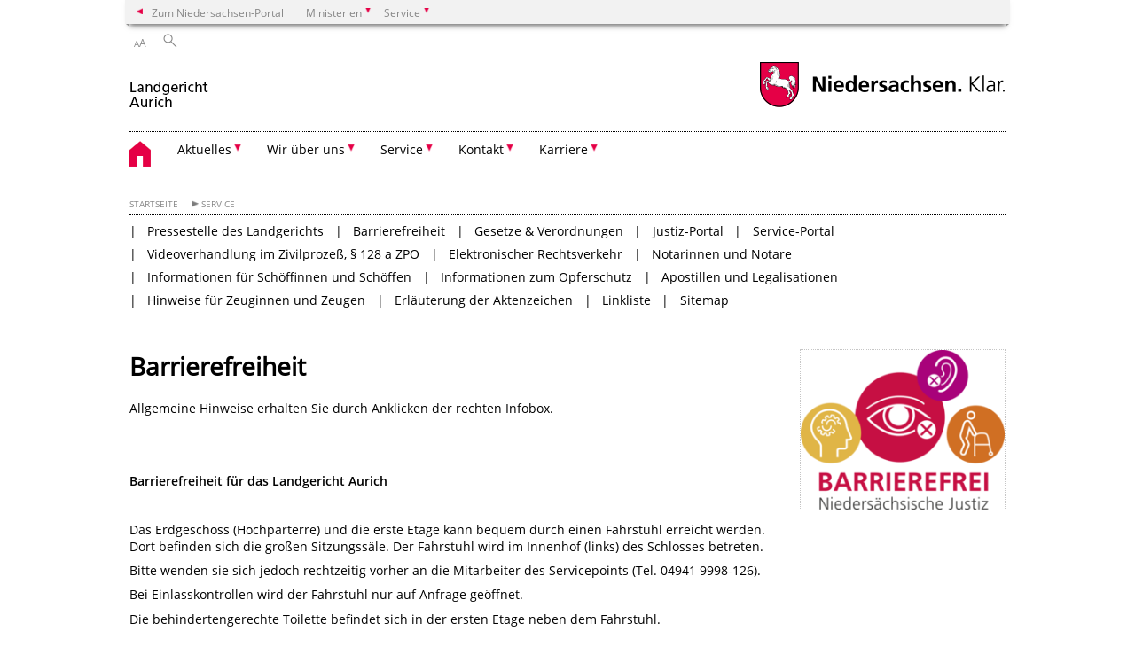

--- FILE ---
content_type: text/html; charset=UTF-8
request_url: https://www.landgericht-aurich.niedersachsen.de/service/barrierefreiheit-171828.html?_xCCNotify=1
body_size: 37310
content:
        <!DOCTYPE html>
<html lang="de" prefix="og: http://ogp.me/ns#">
<head>
  <meta charset="utf-8">
  <meta name="viewport" content="width=device-width, initial-scale=.9">
  <meta http-equiv="X-UA-Compatible" content="IE=edge">
  <title>Barrierefreiheit | Landgericht Aurich</title>
  <meta name="title" content="Barrierefreiheit | Landgericht Aurich">
  <meta name="robots" content="index,follow">
  <meta name="generator" content="Enterprise Content Management by Powerslave: Liveserver">
  <meta name="language" content="de">
  <meta name="date" content="2021-05-31T11:28:03+02:00">
  <meta name="revisit-after" content="1 days">
  <link rel="canonical" href="https://www.landgericht-aurich.niedersachsen.de/service/barrierefreiheit-171828.html">
  <meta name="keywords" content="Barrierefreiheit">
  <meta name="institution" content="137">
  <meta name="navigation" content="22294"><!-- include ccs based on color code -->
  <link rel="stylesheet" id="initcol" href="/assets/css/csscol0.css" type="text/css" media="all">
  <link rel="stylesheet" href="/assets/fonts/open-sans.css?v=1604497185" type="text/css">
  <link rel='stylesheet' href='/assets/js/fancybox/jquery.fancybox.css?v=1471354436' type='text/css'>
  <link rel='stylesheet' href='/assets/js/video-js-7.20.1/video-js.min.css?v=1657707051' type='text/css'>
  <link rel='stylesheet' id='initds2' href='/assets/css/ds2.css?v=1753091345' type='text/css' media='all'>
  <link rel="stylesheet" type="text/css" href="/assets/js/accessible-slick-1.0.1/slick/slick.min.css?v=1753091345">
  <link rel='stylesheet' id='fixes2' href='/assets/css/201612.css?v=1486543409' type='text/css' media='all'>
  <link rel='stylesheet' id='mobil' href='/assets/css/cssmobil.css?v=1613032866' type='text/css' media='screen and (max-width: 768px)'>
  <link rel='stylesheet' id='fixes' href='/assets/css/cssfixes.css?v=1684829094' type='text/css' media='all'>
  <link rel='stylesheet' id='faq' href='/assets/css/cssFaq.css?v=1688453812' type='text/css' media='all'>
  <style type="text/css">
  img.c1 {border:0}
  </style>
</head>
<body class="nojs desktop">
  <div class="wrapper">
    <div class="section headspec">
      <div class="headnav spec">
        <ul>
          <li class="">
            <div>
              <a href="https://www.niedersachsen.de" class="back2main" aria-label="zum Niedersachsen-Portal wechseln">Zum Niedersachsen-Portal</a>
            </div>
          </li>
          <li class="haschildren bcola0">
            <div>
              <span>Ministerien</span>
            </div>
            <ul class="l1">
              <li class="bcolb1"><a href="https://www.mp.niedersachsen.de" target="_blank" aria-label="zur Seite des Ministerpräsidenten wechseln (öffnet im neuen Fenster)">Ministerpräsident</a></li>
              <li class="bcolb1"><a href="https://www.stk.niedersachsen.de" target="_blank" aria-label="zur Staatskanzlei wechseln (öffnet im neuen Fenster)">Staatskanzlei</a></li>
              <li class="bcolb2"><a href="https://www.mi.niedersachsen.de" target="_blank" aria-label="zur Seite des Ministerium für Inneres und Sport wechseln (öffnet im neuen Fenster)">Ministerium für Inneres, Sport und Digitalisierung</a></li>
              <li class="bcolb3"><a href="https://www.mf.niedersachsen.de" target="_blank" aria-label="zur Seite des Finanzministerium wechseln (öffnet im neuen Fenster)">Finanzministerium</a></li>
              <li class="bcolb4"><a href="https://www.ms.niedersachsen.de" target="_blank" aria-label="zur Seite des Ministeriums für Soziales, Arbeit, Gesundheit und Gleichstellung wechseln (öffnet im neuen Fenster)">Ministerium für Soziales, Arbeit, Gesundheit und Gleichstellung</a></li>
              <li class="bcolb5"><a href="https://www.mwk.niedersachsen.de" target="_blank" aria-label="zur Seite des Ministerium für Wissenschaft und Kultur wechseln (öffnet im neuen Fenster)">Ministerium für Wissenschaft und Kultur</a></li>
              <li class="bcolb6"><a href="https://www.mk.niedersachsen.de" target="_blank" aria-label="zur Seite des Kultusministerium wechseln (öffnet im neuen Fenster)">Kultusministerium</a></li>
              <li class="bcolb7"><a href="https://www.mw.niedersachsen.de" target="_blank" aria-label="zur Seite des Ministerium für Wirtschaft, Verkehr, Bauen und Digitalisierung wechseln (öffnet im neuen Fenster)">Ministerium für Wirtschaft, Verkehr und Bauen</a></li>
              <li class="bcolb8"><a href="https://www.ml.niedersachsen.de" target="_blank" aria-label="zur Seite des Ministerium für Ernährung, Landwirtschaft und Verbraucherschutz wechseln (öffnet im neuen Fenster)">Ministerium für Ernährung, Landwirtschaft und Verbraucherschutz</a></li>
              <li class="bcolb9"><a href="https://www.mj.niedersachsen.de" target="_blank" aria-label="zur Seite des Justizministerium wechseln (öffnet im neuen Fenster)">Justizministerium</a></li>
              <li class="bcolb10"><a href="https://www.umwelt.niedersachsen.de" target="_blank" aria-label="zur Seite des Ministerium für Umwelt, Energie und Klimaschutz wechseln (öffnet im neuen Fenster)">Ministerium für Umwelt, Energie und Klimaschutz</a></li>
              <li class="bcolb0"><a href="https://www.mb.niedersachsen.de" target="_blank" aria-label="zur Seite des Ministerium für Bundes- und Europaangelegenheiten und Regionale Entwicklung wechseln (öffnet im neuen Fenster)">Ministerium für Bundes- und Europaangelegenheiten und Regionale Entwicklung</a></li>
            </ul>
          </li>
          <li class="haschildren bcola0">
            <div>
              <span>Service</span>
            </div>
            <ul class="l1">
              <li><a href="https://www.dienstleisterportal.niedersachsen.de" target="_blank" aria-label="zum Dienstleisterportal Niedersachsen wechseln (öffnet im neuen Fenster)">Dienstleisterportal Niedersachsen</a></li>
              <li><a href="https://www.service.niedersachsen.de" aria-label="zum Serviceportal Niedersachsen wechseln (öffnet im neuen Fenster)" target="_blank">Serviceportal Niedersachsen</a></li>
            </ul>
          </li>
        </ul>
      </div>
    </div>
    <div class="section headnav">
      <ul>
        <li class="haschildren bcola0 lngchng"></li>
        <li>
          <div>
            <span class="layoutchange1"><span>A</span>A</span>
          </div>
          <div class="suchbutton"></div>
        </li>
      </ul>
      <div class="search_form_wrapper">
        <form class="input group suche" action="/live/search.php" method="post">
          <input type="hidden" name="search" value="fulltext"> <input type="text" name="q" aria-label="Suche"> <button type="submit">Suchen</button>
        </form>
      </div>
    </div>
    <div class="section logorow">
      <a class="logoadd" href="https://www.landgericht-aurich.niedersachsen.de/startseite/" title="Link zur Startseite" aria-label="zurück zur Startseite"><img src="/assets/image/147555" border="0" alt=""></a> <a href="//www.niedersachsen.de" title="Link niedersachsen.de" class="home" aria-label="zum Niedersachsen-Portal wechseln"><img src="/assets/img/niedersachsen.png" width="222" height="55" class="ndslogo" alt="Niedersachsen Logo"></a> <span class="klar blink"><img src="/assets/img/klar.png" alt="Niedersachsen klar Logo"></span>
    </div>
    <div class="section menuerow group">
      <div class="mobinav">
        <a href="https://www.landgericht-aurich.niedersachsen.de/startseite/" class="home" aria-label="zur Startseite"></a>
        <div class="hamburg"></div>
        <div class="suchbuttonmobi"></div>
      </div>
      <div class="ds-menu2">
        <ul>
          <li class="home"><a href="https://www.landgericht-aurich.niedersachsen.de/startseite/" aria-label="zurück zur Startseite"></a></li>
          <li class="haschildren">
            <div>
              <span tabindex="0" role="button">Aktuelles</span>
            </div>
            <ul class="l1">
              <li><a href="https://www.landgericht-aurich.niedersachsen.de/aktuelles/" target="_self">Übersicht</a></li>
              <li class=""><a href="https://www.landgericht-aurich.niedersachsen.de/aktuelles/presseinformationen/" target="_self">Presseinformationen</a></li>
              <li class=""><a href="https://www.landgericht-aurich.niedersachsen.de/startseite/aktuelles/aboservice_presseinformationen/" target="_self">Aboservice für Presseinformationen</a></li>
            </ul>
          </li>
          <li class="haschildren">
            <div>
              <span tabindex="0" role="button">Wir über uns</span>
            </div>
            <ul class="l1">
              <li><a href="https://www.landgericht-aurich.niedersachsen.de/wir_ueber_uns/" target="_self">Übersicht</a></li>
              <li class=""><a href="https://www.landgericht-aurich.niedersachsen.de/startseite/wir_ueber_uns/grusswort_praesidentin/gruwort-der-praesidentin-171907.html" target="_self">Grußwort der Präsidentin</a></li>
              <li class=""><a href="https://www.landgericht-aurich.niedersachsen.de/wir_ueber_uns/behoerdenleitung/leitung-des-landgerichts-80134.html" target="_self">Behördenleitung</a></li>
              <li class=""><a href="https://www.landgericht-aurich.niedersachsen.de/wir_ueber_uns/verwaltung_landgerichts/verwaltung-des-landgerichts-80133.html" target="_self">Verwaltung des Landgerichts</a></li>
              <li class=""><a href="https://www.landgericht-aurich.niedersachsen.de/wir_ueber_uns/richterlicher_geschaeftsverteilungsplan/geschaftsverteilung-der-richter-121310.html" target="_self">Richterlicher Geschäftsverteilungsplan</a></li>
              <li class=""><a href="https://www.landgericht-aurich.niedersachsen.de/startseite/wir_uber_uns/geschaftsverteilung_der_serviceeinheiten/geschaftsverteilung-telefonliste-201640.html" target="_self">Geschäftsverteilung / Telefonliste</a></li>
              <li class=""><a href="https://www.landgericht-aurich.niedersachsen.de/startseite/wir_uber_uns/zentralisierter_richterlicher_bereitschaftsdienst/zentralisierter-richterlicher-bereitschaftsdienst-191033.html" target="_self">Zentralisierter richterlicher Bereitschaftsdienst</a></li>
              <li class=""><a href="https://www.landgericht-aurich.niedersachsen.de/startseite/wir_uber_uns/mediation_beim_guterichter_des_landgerichts/mediation-beim-guterichter-des-landgerichts-199315.html" target="_self">Mediation beim Güterichter des Landgerichts</a></li>
              <li class=""><a href="https://www.landgericht-aurich.niedersachsen.de/startseite/wir_uber_uns/fuhrungsaufsichtsstelle/fuhrungsaufsichtsstelle-193537.html" target="_self">Führungsaufsichtsstelle</a></li>
              <li class=""><a href="https://www.landgericht-aurich.niedersachsen.de/wir_ueber_uns/behoerdlicher_datenschutzbeauftragter/datenschutz-139877.html" target="_self">Datenschutz</a></li>
              <li class=""><a href="https://www.landgericht-aurich.niedersachsen.de/startseite/wir_uber_uns/die_amtsgerichte_im_landgerichtsbezirk_aurich/die-amtsgerichte-im-landgerichtsbezirk-aurich-80136.html" target="_self">Allgemeines und die Amtsgerichte im Landgerichtsbezirk</a></li>
              <li class=""><a href="https://www.landgericht-aurich.niedersachsen.de/wir_ueber_uns/ambulanter_justizsozialdienst/ambulanter-justizsoziadienst-96902.html" target="_self">Ambulanter Justizsozialdienst</a></li>
              <li class=""><a href="https://www.landgericht-aurich.niedersachsen.de/wir_ueber_uns/geschichte_landgerichts/geschichte-des-landgerichts-80123.html" target="_self">Geschichte des Landgerichts</a></li>
              <li class=""><a href="https://www.landgericht-aurich.niedersachsen.de/wir_ueber_uns/bildergalerie/bildergalerie-80117.html" target="_self">Bildergalerie</a></li>
              <li class=""><a href="https://www.landgericht-aurich.niedersachsen.de/wir_ueber_uns/geschichte_gerichtsbarkeit_ostfriesland/geschichte-der-gerichtsbarkeit-in-ostfriesland-80126.html" target="_self">Geschichte der Gerichtsbarkeit in Ostfriesland</a></li>
              <li class=""><a href="https://www.landgericht-aurich.niedersachsen.de/wir_ueber_uns/schlossgebaeude/schlossgeschichte-80124.html" target="_self">Schlossgeschichte und Ansichten</a></li>
              <li class=""><a href="https://www.landgericht-aurich.niedersachsen.de/wir_ueber_uns/impressum/impressum-hinweise-80131.html" target="_self">Impressum</a></li>
            </ul>
          </li>
          <li class="haschildren">
            <div>
              <span tabindex="0" role="button">Service</span>
            </div>
            <ul class="l1">
              <li><a href="https://www.landgericht-aurich.niedersachsen.de/service/" target="_self">Übersicht</a></li>
              <li class=""><a href="https://www.landgericht-aurich.niedersachsen.de/service/presseinfo/pressestelle-des-landgerichts-80130.html" target="_self">Pressestelle des Landgerichts</a></li>
              <li class=""><a href="https://www.landgericht-aurich.niedersachsen.de/service/barrierefreiheit/barrierefreiheit-171828.html" target="_self">Barrierefreiheit</a></li>
              <li class=""><a href="https://www.niedersachsen.de/politik_staat/gesetze_verordnungen_und_sonstige_vorschriften/" target="_blank">Gesetze & Verordnungen</a></li>
              <li class=""><a href="http://www.justizportal.niedersachsen.de/master/C3749484_L20_D0.html" target="_self">Justiz-Portal</a></li>
              <li class=""><a href="http://www.service.niedersachsen.de/master/C865_L20_D0.html" target="_self">Service-Portal</a></li>
              <li class=""><a href="https://www.landgericht-aurich.niedersachsen.de/startseite/service/videoverhandlung_im_zivilprozess/videoverhandlung-im-zivilprozess-128-a-zpo-187405.html" target="_self">Videoverhandlung im Zivilprozeß, § 128 a ZPO</a></li>
              <li class=""><a href="https://justizportal.niedersachsen.de/startseite/burgerservice/elektronischer_rechtsverkehr/elektronischer-rechtsverkehr-202993.html" target="_blank">Elektronischer Rechtsverkehr</a></li>
              <li class=""><a href="https://www.landgericht-aurich.niedersachsen.de/startseite/service/informationen_uber_und_fur_notarinnen_und_notar/notarinnen-und-notare-196061.html" target="_self">Notarinnen und Notare</a></li>
              <li class=""><a href="http://www.mj.niedersachsen.de/themen/strafrecht_soziale_dienste_und_opferhilfe/schoeffinen_und_schoeffen/schoeffinnen-und-schoeffen-114462.html" target="_blank">Informationen für Schöffinnen und Schöffen</a></li>
              <li class=""><a href="https://www.opferschutz-niedersachsen.de/" target="_blank">Informationen zum Opferschutz</a></li>
              <li class=""><a href="https://www.landgericht-aurich.niedersachsen.de/service/apostillen_und_legalisationen/apostillen-und-legalisationen-150856.html" target="_self">Apostillen und Legalisationen</a></li>
              <li class=""><a href="https://www.landgericht-aurich.niedersachsen.de/service/hinweise_zeugen/hinweise-fuer-zeugen-80127.html" target="_self">Hinweise für Zeuginnen und Zeugen</a></li>
              <li class=""><a href="https://www.landgericht-aurich.niedersachsen.de/service/erlaeuterung_aktenzeichen/erlaeuterung-der-aktenzeichen-80118.html" target="_self">Erläuterung der Aktenzeichen</a></li>
              <li class=""><a href="https://www.landgericht-aurich.niedersachsen.de/service/links/links-230482.html" target="_self">Linkliste</a></li>
              <li class=""><a href="https://www.landgericht-aurich.niedersachsen.de/service/sitemap/" target="_self">Sitemap</a></li>
            </ul>
          </li>
          <li class="haschildren">
            <div>
              <span tabindex="0" role="button">Kontakt</span>
            </div>
            <ul class="l1">
              <li><a href="https://www.landgericht-aurich.niedersachsen.de/startseite/kontakt/" target="_self">Übersicht</a></li>
              <li class=""><a href="https://www.landgericht-aurich.niedersachsen.de/startseite/kontakt/kontakt/kontakt-80135.html" target="_self">Kontakt</a></li>
              <li class=""><a href="https://www.landgericht-aurich.niedersachsen.de/startseite/kontakt/egvp/elektronisches-gerichts-und-verwaltungspostfach-egvp-236106.html" target="_self">EGVP</a></li>
              <li class=""><a href="https://www.landgericht-aurich.niedersachsen.de/startseite/kontakt/presseinfo/pressestelle-des-landgerichts-80130.html" target="_self">Pressestelle des Landgerichts</a></li>
              <li class=""><a href="https://www.landgericht-aurich.niedersachsen.de/startseite/kontakt/wegbeschreibung/wegbeschreibung-80129.html" target="_self">Wegbeschreibung</a></li>
            </ul>
          </li>
          <li class="haschildren">
            <div>
              <span tabindex="0" role="button">Karriere</span>
            </div>
            <ul class="l1">
              <li><a href="https://www.landgericht-aurich.niedersachsen.de/startseite/karriere/" target="_self">Übersicht</a></li>
              <li class=""><a href="https://www.landgericht-aurich.niedersachsen.de/startseite/karriere/berufe_bei_den_gerichten/" target="_self">Berufe bei den Gerichten</a></li>
              <li class=""><a href="https://www.landgericht-aurich.niedersachsen.de/startseite/karriere/stark_fur_gerechtigkeit/" target="_self">Stark für Gerechtigkeit</a></li>
              <li class=""><a href="https://www.landgericht-aurich.niedersachsen.de/startseite/karriere/karriereportal/" target="_self">Karriereportal</a></li>
              <li class=""><a href="https://www.landgericht-aurich.niedersachsen.de/startseite/karriere/stellenausschreibungen/" target="_self">Stellenausschreibungen</a></li>
              <li class=""><a href="https://www.landgericht-aurich.niedersachsen.de/startseite/karriere/berichte_aus_den_berufen_in_der_justiz/berichte-aus-den-berufen-in-der-justiz-201093.html" target="_self">Berichte aus den Berufen in der Justiz</a></li>
            </ul>
          </li>
          <li class="monly bildrechte"><a href="https://www.niedersachsen.de/bildrechte" class="showbildrechte" aria-label="Bildrechte">Bildrechte</a></li>
          <li class="monly"><a href="https://www.landgericht-aurich.niedersachsen.de/wir_ueber_uns/impressum/impressum-hinweise-80131.html">Impressum</a></li>
          <li class="monly"><a href="https://www.landgericht-aurich.niedersachsen.de/wir_ueber_uns/datenschutz-139877.html">Datenschutz</a></li>
        </ul>
        <div class="close clip bcol0 bcolb0"></div>
      </div>
    </div>
    <div class="maincontent group">
      <div class="section breadcrumb group with_line">
        <ul>
          <li><a href="https://www.landgericht-aurich.niedersachsen.de/startseite/" target="_self">Startseite</a></li>
          <li><a href="https://www.landgericht-aurich.niedersachsen.de/service/" target="_self">Service</a></li>
        </ul>
      </div>
      <div class="section group">
        <div class="col span4of4 naviadd">
          <ul>
            <li><a href="https://www.landgericht-aurich.niedersachsen.de/service/presseinfo/pressestelle-des-landgerichts-80130.html" target="_self">Pressestelle des Landgerichts</a></li>
            <li><a href="https://www.landgericht-aurich.niedersachsen.de/service/barrierefreiheit/barrierefreiheit-171828.html" target="_self">Barrierefreiheit</a></li>
            <li><a href="https://www.niedersachsen.de/politik_staat/gesetze_verordnungen_und_sonstige_vorschriften/" target="_blank">Gesetze & Verordnungen</a></li>
            <li><a href="http://www.justizportal.niedersachsen.de/master/C3749484_L20_D0.html" target="_self">Justiz-Portal</a></li>
            <li><a href="http://www.service.niedersachsen.de/master/C865_L20_D0.html" target="_self">Service-Portal</a></li>
            <li><a href="https://www.landgericht-aurich.niedersachsen.de/startseite/service/videoverhandlung_im_zivilprozess/videoverhandlung-im-zivilprozess-128-a-zpo-187405.html" target="_self">Videoverhandlung im Zivilprozeß, § 128 a ZPO</a></li>
            <li><a href="https://justizportal.niedersachsen.de/startseite/burgerservice/elektronischer_rechtsverkehr/elektronischer-rechtsverkehr-202993.html" target="_blank">Elektronischer Rechtsverkehr</a></li>
            <li><a href="https://www.landgericht-aurich.niedersachsen.de/startseite/service/informationen_uber_und_fur_notarinnen_und_notar/notarinnen-und-notare-196061.html" target="_self">Notarinnen und Notare</a></li>
            <li><a href="http://www.mj.niedersachsen.de/themen/strafrecht_soziale_dienste_und_opferhilfe/schoeffinen_und_schoeffen/schoeffinnen-und-schoeffen-114462.html" target="_blank">Informationen für Schöffinnen und Schöffen</a></li>
            <li><a href="https://www.opferschutz-niedersachsen.de/" target="_blank">Informationen zum Opferschutz</a></li>
            <li><a href="https://www.landgericht-aurich.niedersachsen.de/service/apostillen_und_legalisationen/apostillen-und-legalisationen-150856.html" target="_self">Apostillen und Legalisationen</a></li>
            <li><a href="https://www.landgericht-aurich.niedersachsen.de/service/hinweise_zeugen/hinweise-fuer-zeugen-80127.html" target="_self">Hinweise für Zeuginnen und Zeugen</a></li>
            <li><a href="https://www.landgericht-aurich.niedersachsen.de/service/erlaeuterung_aktenzeichen/erlaeuterung-der-aktenzeichen-80118.html" target="_self">Erläuterung der Aktenzeichen</a></li>
            <li><a href="https://www.landgericht-aurich.niedersachsen.de/service/links/links-230482.html" target="_self">Linkliste</a></li>
            <li class="last"><a href="https://www.landgericht-aurich.niedersachsen.de/service/sitemap/" target="_self">Sitemap</a></li>
          </ul>
        </div>
      </div>
      <div class="content wrap4of4">
        <div class="group main span3of4">
          <div class="group section noline span3of4 ftext">
            <!-- article start -->
            <div id="articleContent_171828" class="articleContent">
              <h1 class="margt0">Barrierefreiheit</h1><!-- blockobject_html -->
              <div class="group section noline span3of4">
                <p>Allgemeine Hinweise erhalten Sie durch Anklicken der rechten Infobox.</p>
                <p><br></p>
                <p><br></p>
                <p><b>Barrierefreiheit für das Landgericht Aurich</b></p>
                <p><br></p>
                <p>Das Erdgeschoss (Hochparterre) und die erste Etage kann bequem durch einen Fahrstuhl erreicht werden. Dort befinden sich die großen Sitzungssäle. Der Fahrstuhl wird im Innenhof (links) des Schlosses betreten.</p>
                <p>Bitte wenden sie sich jedoch rechtzeitig vorher an die Mitarbeiter des Servicepoints (Tel. 04941 9998-126).</p>
                <p>Bei Einlasskontrollen wird der Fahrstuhl nur auf Anfrage geöffnet.</p>
                <p>Die behindertengerechte Toilette befindet sich in der ersten Etage neben dem Fahrstuhl.</p>
                <p>Der barrierefreie Nachtbriefkasten befindet sich seitlich links vor dem Torbogen (Eingang zum Schloss).</p>
                <p><br></p>
                <p><b>Behindertengerechter Parkplatz:</b></p>
                <p>Einen behindertengerechten Parkplatz wird ihnen zugewiesen, wenn sie an der Schrankenanlage zum Schloßplatz die Sprechanlage betätigen. Der Pförtner weist ihnen dann den Parkplatz zu.</p>
              </div>
            </div><!-- article end -->
          </div>
          <div class="teilerzeile">
            <a href="" id="print" class="drucken">Drucken</a>
          </div>
        </div>
        <div class="group complementary span1of4">
          <!-- infocolumn_linklist -->
          <!-- Liste Infospalte -->
          <!-- Liste Infospalte Ende --><!-- infocolumn_linklist end-->
          <!-- infocolumn_banner -->
          <div class="group section">
            <div class="col span1of4">
              <div class="content banner whitebg">
                <a href="https://www.justizportal.niedersachsen.de/startseite/buergerservice/barrierefreiheit/hinweise-zur-barrierefreiheit-164044.html" class="dottedborder" target="_blank" title="Link zu 'https://www.justizportal.niedersachsen.de/startseite/buergerservice/barrierefreiheit/hinweise-zur-barrierefreiheit-164044.html'"><img src="/assets/image/250/199625" border="0" alt="" data-brecht="Justiz; JM"></a>
              </div>
            </div>
          </div><!-- infocolumn_banner end -->
          <div class="group section"></div>
        </div>
      </div>
    </div>
    <div class="footer group" role="navigation">
      <ul>
        <li>
          <a href="https://www.landgericht-aurich.niedersachsen.de/aktuelles/">Aktuelles</a>
          <ul>
            <li><a href="https://www.landgericht-aurich.niedersachsen.de/aktuelles/presseinformationen/">Presseinformationen</a></li>
            <li><a href="https://www.landgericht-aurich.niedersachsen.de/startseite/aktuelles/aboservice_presseinformationen/">Aboservice für Presseinformationen</a></li>
          </ul>
        </li>
        <li>
          <a href="https://www.landgericht-aurich.niedersachsen.de/wir_ueber_uns/">Wir über uns</a>
          <ul>
            <li><a href="https://www.landgericht-aurich.niedersachsen.de/startseite/wir_ueber_uns/grusswort_praesidentin/gruwort-der-praesidentin-171907.html">Grußwort der Präsidentin</a></li>
            <li><a href="https://www.landgericht-aurich.niedersachsen.de/wir_ueber_uns/behoerdenleitung/leitung-des-landgerichts-80134.html">Behördenleitung</a></li>
            <li><a href="https://www.landgericht-aurich.niedersachsen.de/wir_ueber_uns/verwaltung_landgerichts/verwaltung-des-landgerichts-80133.html">Verwaltung des Landgerichts</a></li>
            <li><a href="https://www.landgericht-aurich.niedersachsen.de/wir_ueber_uns/richterlicher_geschaeftsverteilungsplan/geschaftsverteilung-der-richter-121310.html">Richterlicher Geschäftsverteilungsplan</a></li>
            <li><a href="https://www.landgericht-aurich.niedersachsen.de/startseite/wir_uber_uns/geschaftsverteilung_der_serviceeinheiten/geschaftsverteilung-telefonliste-201640.html">Geschäftsverteilung / Telefonliste</a></li>
            <li><a href="https://www.landgericht-aurich.niedersachsen.de/startseite/wir_uber_uns/zentralisierter_richterlicher_bereitschaftsdienst/zentralisierter-richterlicher-bereitschaftsdienst-191033.html">Zentralisierter richterlicher Bereitschaftsdienst</a></li>
            <li><a href="https://www.landgericht-aurich.niedersachsen.de/startseite/wir_uber_uns/mediation_beim_guterichter_des_landgerichts/mediation-beim-guterichter-des-landgerichts-199315.html">Mediation beim Güterichter des Landgerichts</a></li>
            <li><a href="https://www.landgericht-aurich.niedersachsen.de/startseite/wir_uber_uns/fuhrungsaufsichtsstelle/fuhrungsaufsichtsstelle-193537.html">Führungsaufsichtsstelle</a></li>
            <li><a href="https://www.landgericht-aurich.niedersachsen.de/wir_ueber_uns/behoerdlicher_datenschutzbeauftragter/datenschutz-139877.html">Datenschutz</a></li>
            <li><a href="https://www.landgericht-aurich.niedersachsen.de/startseite/wir_uber_uns/die_amtsgerichte_im_landgerichtsbezirk_aurich/die-amtsgerichte-im-landgerichtsbezirk-aurich-80136.html">Allgemeines und die Amtsgerichte im Landgerichtsbezirk</a></li>
            <li><a href="https://www.landgericht-aurich.niedersachsen.de/wir_ueber_uns/ambulanter_justizsozialdienst/ambulanter-justizsoziadienst-96902.html">Ambulanter Justizsozialdienst</a></li>
            <li><a href="https://www.landgericht-aurich.niedersachsen.de/wir_ueber_uns/geschichte_landgerichts/geschichte-des-landgerichts-80123.html">Geschichte des Landgerichts</a></li>
            <li><a href="https://www.landgericht-aurich.niedersachsen.de/wir_ueber_uns/bildergalerie/bildergalerie-80117.html">Bildergalerie</a></li>
            <li><a href="https://www.landgericht-aurich.niedersachsen.de/wir_ueber_uns/geschichte_gerichtsbarkeit_ostfriesland/geschichte-der-gerichtsbarkeit-in-ostfriesland-80126.html">Geschichte der Gerichtsbarkeit in Ostfriesland</a></li>
            <li><a href="https://www.landgericht-aurich.niedersachsen.de/wir_ueber_uns/schlossgebaeude/schlossgeschichte-80124.html">Schlossgeschichte und Ansichten</a></li>
            <li><a href="https://www.landgericht-aurich.niedersachsen.de/wir_ueber_uns/impressum/impressum-hinweise-80131.html">Impressum</a></li>
          </ul>
        </li>
        <li>
          <a href="https://www.landgericht-aurich.niedersachsen.de/service/">Service</a>
          <ul>
            <li><a href="https://www.landgericht-aurich.niedersachsen.de/service/presseinfo/pressestelle-des-landgerichts-80130.html">Pressestelle des Landgerichts</a></li>
            <li><a href="https://www.landgericht-aurich.niedersachsen.de/service/barrierefreiheit/barrierefreiheit-171828.html">Barrierefreiheit</a></li>
            <li><a href="https://www.niedersachsen.de/politik_staat/gesetze_verordnungen_und_sonstige_vorschriften/">Gesetze & Verordnungen</a></li>
            <li><a href="http://www.justizportal.niedersachsen.de/master/C3749484_L20_D0.html">Justiz-Portal</a></li>
            <li><a href="http://www.service.niedersachsen.de/master/C865_L20_D0.html">Service-Portal</a></li>
            <li><a href="https://www.landgericht-aurich.niedersachsen.de/startseite/service/videoverhandlung_im_zivilprozess/videoverhandlung-im-zivilprozess-128-a-zpo-187405.html">Videoverhandlung im Zivilprozeß, § 128 a ZPO</a></li>
            <li><a href="https://justizportal.niedersachsen.de/startseite/burgerservice/elektronischer_rechtsverkehr/elektronischer-rechtsverkehr-202993.html">Elektronischer Rechtsverkehr</a></li>
            <li><a href="https://www.landgericht-aurich.niedersachsen.de/startseite/service/informationen_uber_und_fur_notarinnen_und_notar/notarinnen-und-notare-196061.html">Notarinnen und Notare</a></li>
            <li><a href="http://www.mj.niedersachsen.de/themen/strafrecht_soziale_dienste_und_opferhilfe/schoeffinen_und_schoeffen/schoeffinnen-und-schoeffen-114462.html">Informationen für Schöffinnen und Schöffen</a></li>
            <li><a href="https://www.opferschutz-niedersachsen.de/">Informationen zum Opferschutz</a></li>
            <li><a href="https://www.landgericht-aurich.niedersachsen.de/service/apostillen_und_legalisationen/apostillen-und-legalisationen-150856.html">Apostillen und Legalisationen</a></li>
            <li><a href="https://www.landgericht-aurich.niedersachsen.de/service/hinweise_zeugen/hinweise-fuer-zeugen-80127.html">Hinweise für Zeuginnen und Zeugen</a></li>
            <li><a href="https://www.landgericht-aurich.niedersachsen.de/service/erlaeuterung_aktenzeichen/erlaeuterung-der-aktenzeichen-80118.html">Erläuterung der Aktenzeichen</a></li>
            <li><a href="https://www.landgericht-aurich.niedersachsen.de/service/links/links-230482.html">Linkliste</a></li>
            <li><a href="https://www.landgericht-aurich.niedersachsen.de/service/sitemap/">Sitemap</a></li>
          </ul>
        </li>
        <li>
          <a href="https://www.landgericht-aurich.niedersachsen.de/startseite/kontakt/">Kontakt</a>
          <ul>
            <li><a href="https://www.landgericht-aurich.niedersachsen.de/startseite/kontakt/kontakt/kontakt-80135.html">Kontakt</a></li>
            <li><a href="https://www.landgericht-aurich.niedersachsen.de/startseite/kontakt/egvp/elektronisches-gerichts-und-verwaltungspostfach-egvp-236106.html">EGVP</a></li>
            <li><a href="https://www.landgericht-aurich.niedersachsen.de/startseite/kontakt/presseinfo/pressestelle-des-landgerichts-80130.html">Pressestelle des Landgerichts</a></li>
            <li><a href="https://www.landgericht-aurich.niedersachsen.de/startseite/kontakt/wegbeschreibung/wegbeschreibung-80129.html">Wegbeschreibung</a></li>
          </ul>
        </li>
        <li>
          <a href="https://www.landgericht-aurich.niedersachsen.de/startseite/karriere/">Karriere</a>
          <ul>
            <li><a href="https://www.landgericht-aurich.niedersachsen.de/startseite/karriere/berufe_bei_den_gerichten/">Berufe bei den Gerichten</a></li>
            <li><a href="https://www.landgericht-aurich.niedersachsen.de/startseite/karriere/stark_fur_gerechtigkeit/">Stark für Gerechtigkeit</a></li>
            <li><a href="https://www.landgericht-aurich.niedersachsen.de/startseite/karriere/karriereportal/">Karriereportal</a></li>
            <li><a href="https://www.landgericht-aurich.niedersachsen.de/startseite/karriere/stellenausschreibungen/">Stellenausschreibungen</a></li>
            <li><a href="https://www.landgericht-aurich.niedersachsen.de/startseite/karriere/berichte_aus_den_berufen_in_der_justiz/berichte-aus-den-berufen-in-der-justiz-201093.html">Berichte aus den Berufen in der Justiz</a></li>
          </ul>
        </li>
      </ul>
      <div class="section logorow">
        <span class="klar blink"><img src="/assets/img/klar.png" alt="Niedersachsen klar Logo"></span> <a href="//www.niedersachsen.de" title="Link niedersachsen.de" class="home" aria-label="zum Niedersachsen-Portal wechseln"><img src="/assets/img/niedersachsen.png" width="222" height="55" class="ndslogo" alt="Niedersachsen Logo"></a>
      </div>
    </div>
  </div>
  <div class="group seitenende fullwrapper">
    <div class="content span4of4">
      <div class="group main span3of4">
        <a href="/bildrechte" class="showbildrechte" aria-label="Bildrechte">Bildrechte</a> <a href="https://www.landgericht-aurich.niedersachsen.de/wir_ueber_uns/impressum/impressum-hinweise-80131.html" aria-label="Impressum">Impressum</a> <a href="https://www.landgericht-aurich.niedersachsen.de/wir_ueber_uns/datenschutz-139877.html" aria-label="Datenschutz">Datenschutz</a> <a href="https://www.landgericht-aurich.niedersachsen.de/startseite/kontakt/kontakt-80135.html" title="Link zur Kontaktseite" aria-label="Kontakt">Kontakt</a> <a href="https://www.landgericht-aurich.niedersachsen.de/service/sitemap/" title="Link zur Übersicht" aria-label="Inhaltsverzeichnis">Inhaltsverzeichnis</a> <a href="https://www.landgericht-aurich.niedersachsen.de/service/erklarung-zur-barrierefreiheit-193094.html" title="Link zur 'Erklärung zur Barrierefreiheit'" aria-label="Erklärung zur Barrierefreiheit">Barrierefreiheit</a>
      </div>
      <div class="group complementary span1of4">
        <div class="totop">
          zum Seitenanfang
        </div>
        <div class="changecss mobil">
          <span>zur mobilen Ansicht wechseln</span>
        </div>
      </div>
    </div>
  </div>
  <ul class="mobitools">
    <li class="haschildren mobitools">
      <div>
        <span>Einstellungen</span>
      </div>
      <ul class="l1">
        <li>
          <div class="changecss desktop">
            <span>zur Desktopansicht wechseln</span>
          </div>
        </li>
      </ul>
    </li>
  </ul>
  <script type="text/javascript">
        var _paq = _paq || [];
        _paq.push(['disableCookies']);
        _paq.push(['disableBrowserFeatureDetection']);
        _paq.push(['setDownloadClasses', "download"]);
        _paq.push(['setLinkClasses', "extern"]);
        _paq.push(['setDocumentTitle', "Barrierefreiheit"]);
                  _paq.push(['setCustomVariable','4','Artikel-ID','171828']);
          _paq.push(['setCustomVariable','3','Artikel','Barrierefreiheit']);
                _paq.push(['setCustomVariable','5','Liveserver','']);
        // track it!
        _paq.push(['trackPageView']);
        _paq.push(['enableLinkTracking']);
        //but without cookies please
        // now reset custom variables,
        // on the next track-event the variables wil be removed
        _paq.push(['deleteCustomVariable','5','page']);
        _paq.push(['deleteCustomVariable','4','page']);
        _paq.push(['deleteCustomVariable','3','page']);
        _paq.push(['deleteCustomVariable','2','page']);
        _paq.push(['deleteCustomVariable','1','page']);
        (function() {
            var u = "/";
            _paq.push(['setTrackerUrl', u+'piwik.php']);
            _paq.push(['setSiteId', 137]);
            var d=document, g=d.createElement('script'), s=d.getElementsByTagName('script')[0];
            g.type='application/javascript'; g.async=true; g.defer=true; g.src=u+'piwik.php'; s.parentNode.insertBefore(g,s);
        })();
  </script> <noscript><img src="/piwik.php?idsite=137&rec=1&action_name=Barrierefreiheit" class="c1" alt=""></noscript> <!-- End Piwik Code -->
   
  <script src="/assets/js/jquery-3.4.1.min.js"></script> 
  <script src="/assets/js/ds.js?v=1583755920"></script> 
  <script src="/assets/js/dscontentcarousel.js?ver=160307-1"></script> 
  <script src="/assets/js/accessible-slick-1.0.1/slick/slick.min.js"></script> 
  <script src="/assets/js/jquery.rwdImageMaps.min.js"></script> 
  <script src="/assets/js/iframeZoom.js"></script> 
  <script src="/assets/js/datatable/datatables.min.js"></script> 
  <script src="/assets/js/tabfocus.js"></script> 
  <script src="/assets/js/fancybox/jquery.fancybox.pack.js"></script> 
  <script src="/assets/js/video-js-7.20.1/video.min.js"></script> 
  <script src="/assets/js/fds.live.js?v=1753091345"></script> 
  <script>

        $(document).ready(function ($) {
                // do stuff when DOM is ready
                fds.init();
        });
  </script>
</body>
</html>    
